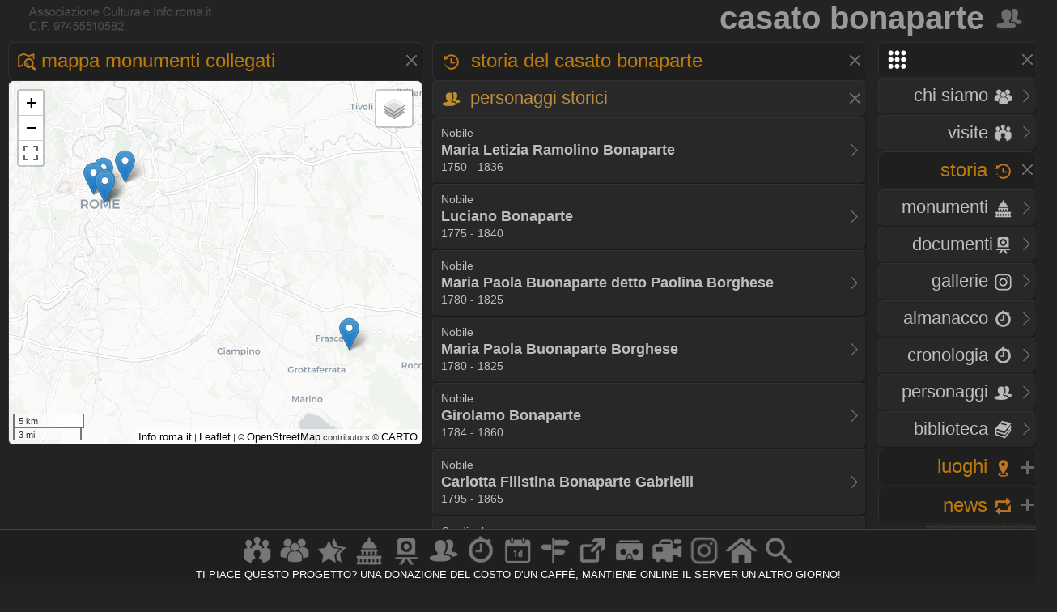

--- FILE ---
content_type: text/html
request_url: https://www.info.roma.it/casate_dettaglio.asp?ID_casate=265
body_size: 35903
content:
<!DOCTYPE HTML PUBLIC "-//W3C//DTD HTML 4.01 Transitional//EN" "script/xhtml1-transitional.dtd"><html xmlns="http://www.w3.org/1999/xhtml"><head>

<meta name="Subject" content="Bonaparte" />
<meta name="Keywords" content="Bonaparte, casate, di, roma" />
<meta name="Description" content="Bonaparte" />
<meta name="Abstract" content="Casate di Roma" />
<META HTTP-EQUIV="Content-Language"  name="language" content="it"><META name="AUTHOR" CONTENT="alessandro cremona"><META NAME="Designer" CONTENT="alessandro cremona"><META NAME="Distribution" CONTENT="Global"><META NAME="GOOGLEBOT" CONTENT="NOODP"><link href="https://www.info.roma.it/imm/logo.png" rel="shortcut icon" title="info.roma.it" />
<link href="https://www.info.roma.it/imm/logo.png" rel="icon" title="info.roma.it" />
<link rel="alternate" type="application/atom+xml" title="Visite organizzate da Info.roma.it" href="https://www.info.roma.it/rss_associazione.asp" /><link rel="alternate" type="application/atom+xml" title="Eventi Convenzionati con Info.roma.it" href="https://www.info.roma.it/rss_eventi_convenzionati.asp" />

<link id="stile" href="css/stile2.css" type="text/css" rel="stylesheet" media="screen" />
<link id="testo"  href="css/testo.css" type="text/css" rel="stylesheet" media="screen" />
<link id="sfondo" href="css/sfondo.css" type="text/css" rel="stylesheet" media="screen" />
<link id="colore" href="css/colore.css" type="text/css" rel="stylesheet" media="screen" />
<link id="barra"  href="css/barra.css" type="text/css" rel="stylesheet" media="screen" />
<link id="form"  href="css/form.css" type="text/css" rel="stylesheet" media="screen" />
<link id="effect"  href="css/effect.css" type="text/css" rel="stylesheet" media="screen" />
<link id="calendar"  href="css/calendar.css" type="text/css" rel="stylesheet" media="screen" />
<link type="text/css" href="css/print.css" rel="stylesheet"  media="print" />

<!--[if gt IE 5.5]>

<script src="script/css3-mediaqueries.js"></script>
<![endif]-->
<meta http-equiv="Content-Type" content="text/html; charset=iso-8859-1" />
<meta name="viewport" content="width=device-width, initial-scale = 1.0, maximum-scale=1.0, user-scalable=no" media="only screen and (max-width:800px)" >
	
<link rel="stylesheet" href="css/monocolonna.css" media="only screen and (max-device-width:800px)"/>
<link id="colonne" href="css/colonne2.css" type="text/css" rel="stylesheet" media="only screen and (min-width:801px)" />
<link rel="stylesheet"  href="css/mobile3.css"  media="only screen and (max-width:800px)" />
<link rel="stylesheet" href="css/desktop6.css" media="only screen and (min-width:801px)"/>

<script type="text/javascript" src="script/jquery-1.9.1.min.js"></script>
<script type="text/javascript" src="script/placeholder.js"></script>

<link rel="stylesheet" href="css/preload_bar.css" />
<script src="script/preload_bar.js"></script>

<!-- Chrome, Firefox OS, Opera and Vivaldi -->
<meta name="theme-color" content="#131313">
<!-- Windows Phone -->
<meta name="msapplication-navbutton-color" content="#444444">
<!-- iOS Safari -->
<meta name="apple-mobile-web-app-status-bar-style" content="#444444">
<!-- non-retina iPhone pre iOS 7 -->
<link rel="apple-touch-icon" href="https://www.info.roma.it/imm/logo_57.png" sizes="57x57">
<!-- non-retina iPad pre iOS 7 -->
<link rel="apple-touch-icon" href="https://www.info.roma.it/imm/logo_72.png" sizes="72x72">
<!-- non-retina iPad iOS 7 -->
<link rel="apple-touch-icon" href="https://www.info.roma.it/imm/logo_76.png" sizes="76x76">
<!-- retina iPhone pre iOS 7 -->
<link rel="apple-touch-icon" href="https://www.info.roma.it/imm/logo_114.png" sizes="114x114">
<!-- retina iPhone iOS 7 -->
<link rel="apple-touch-icon" href="https://www.info.roma.it/imm/logo_120.png" sizes="120x120">
<!-- retina iPad pre iOS 7 -->
<link rel="apple-touch-icon" href="https://www.info.roma.it/imm/logo_144.png" sizes="144x144">
<!-- retina iPad iOS 7 -->
<link rel="apple-touch-icon" href="https://www.info.roma.it/imm/logo_152.png" sizes="152x152">
<link rel="icon" sizes="192x192" href="https://www.info.roma.it/imm/logo.png">





<script type='text/javascript'>
//<![CDATA[ 
jQuery(document).bind("keyup keydown", function(e){

        
      if(e.keyCode == 44){
        alert('Funzione non consentita. Invece di fare copie, puoi metti un link a questa risorsa.');
        return false;   }
});//]]> 
</script>

<script type="text/javascript">var message2=""; function clickIE() {if (document.all) {(message2); return false}} function clickNS(e) {if (document.layers||(document.getElementById&&!document.all)) {if (e.which==2||e.which==3) {(message2); return false}}} if (document.layers) {document.captureEvents(Event.MOUSEDOWN); document.onmousedown=clickNS} else {document.onmouseup=clickNS; document.oncontextmenu=clickIE} document.oncontextmenu=new Function("return false")</script>

<script>
		$(function() {
			
			$('body').after('<div id="mrw-tooltip"><span class="tt-inner"></span></div>');
			$('.tooltip').mousemove(function(e) {
				var tip = $(this).data('tip');
				var scx = $(document).scrollTop();
				var scy = $(document).scrollLeft();
				$('#mrw-tooltip span.tt-inner').text(tip)
				$('#mrw-tooltip').show().css({ 'left': e.clientX + scy + -40 + 'px', 'top': e.clientY + scx + -60 + 'px' })
			}).mouseout(function(){
				$('#mrw-tooltip').hide();	
			});
			
		});        
</script>
	






<meta property="og:title" content="Bonaparte" />
<meta property="og:description" content="Storia casato  Bonaparte"/> 
<meta property="og:image" content="https://www.info.roma.it/imm/logo_social.png"/>
<meta property="og:url" content="https://www.info.roma.it/casate_dettaglio.asp?ID_casate=265"/>
<meta property="og:type" content="article" />
<meta property="og:site_name" content="info.roma.it" />
<meta property="og:image" content="https://www.info.roma.it/imm/logo_social.png"/>
<meta itemprop="url" content="https://www.info.roma.it/casate_dettaglio.asp?ID_casate=265">
<meta itemprop="name" content="Bonaparte">
<meta itemprop="description" content="Storia casato Bonaparte">
<meta itemprop="image"  content="https://www.info.roma.it/imm/logo_social.png"/>
<meta name="twitter:card" content="summary"/>
<meta name="twitter:description" content="Storia casato Bonaparte"/>
<meta name="twitter:title" content="Bonaparte"/>
<meta name="twitter:site" content="@inforomait"/>
<meta name="twitter:image" content="https://www.info.roma.it/imm/logo_social.png"/>
<meta name="twitter:creator" content="@inforomait"/>
<meta name="twitter:url" content="https://www.info.roma.it/casate_dettaglio.asp?ID_casate=265"/>
<meta name="dcterms.title" content="" />
<meta name="dcterms.description" content="Storia casato Bonaparte" />

<link rel="stylesheet" href="https://www.info.roma.it/openmap/leaflet.css" />
<link rel="stylesheet" href="https://www.info.roma.it/openmap/Control.FullScreen.css" />
<script src="https://www.info.roma.it/openmap/leaflet.js"></script>
<script src="https://www.info.roma.it/openmap/Control.FullScreen.js"></script>
<script src="https://www.info.roma.it/openmap/KML.js"></script>

<style type="text/css">
.mapCanvas a  {color:#000000; text-shadow: none; font-size:1.2em;}

@media only screen and (max-device-width:800px) {
 .mapCanvas   { height:60vh;} 
  #titolo {width:90%;} 

}
@media only screen and (min-device-width:801px) {
 .mapCanvas {height:62vh;}

  #titolo {width:96%;} 
}

@media   only screen and
  (min-device-height: 801px) 
  and (orientation: portrait)  {


 .mapCanvas   { height:48vh;} 
  #titolo {width:90%;} 

}</style>

<title> Bonaparte</title></head><body onunload="GUnload()" oncontextmenu="return false" ondragstart="return false" onselectstart="return false"><div class="toppa"><div class="alto"><div class="banner">

<!-- Info.roma.it: Schede dettaglio delle principali casate della cittï¿½ di Roma -->

<h1>Casato Bonaparte <a href="https://www.info.roma.it/casate.asp" title="Torna alla sezione Casate romane"><img src="imm/personaggi_big.png" class="icon_1"  style="border:none;"/></a></h1></div><div id="logo" class="logo" name="logo"><div class="logo2" ></div>





</div></div><div class="barra"></div><div class="navigazione"><script>
$(function() {
  $('a[href*="#"]:not([href="#"])').click(function() {
    if (location.pathname.replace(/^\//,'') == this.pathname.replace(/^\//,'') && location.hostname == this.hostname) {
      var target = $(this.hash);
      target = target.length ? target : $('[name=' + this.hash.slice(1) +']');
      if (target.length) {
        $('html, body').animate({
          scrollTop: target.offset().top
        }, 1500);
        return false;
      }
    }
  });
});
</script>
<style type="text/css">
 
	.windows_roma h4 , .windows_roma h3,  .windows_roma h2 { text-align: right}
 
</style>

 <div class="windows_roma"><a title="premi per espandere il menu" id="home_menu"  name="home_menu" class="navigatore" href="#home_menu" style="width: 10x;" ><img src="imm/menu_big.png"  class="icon_1" style="border:none;  "/></a></div>

<div id="home_menu_2" class="hidden">
	
<div class="hidden_no"><div class="vista2"><div class="windows_roma">	<a href="https://www.info.roma.it/index.asp" class="nave" title="Trova a Roma"><h4>HOME <img src="imm/homepage_bw.png" class="icon_1" style="border:none;"/></h4><span class="nave"> Trova punti di interessi nelle vicinanze</span></a></div></div></div>
	
<div class="vista2"> <div class="windows_roma">	
<a  href="https://www.info.roma.it/roma.asp" title="Storia dell'Associazione e del progetto Info.roma.it" class="nave"><h4>CHI SIAMO <img src="imm/chi_siamo_big.png" class="icon_1" style="border:none;"/></h4><span class="nave"> Storia e  attivit&agrave; dell'associazione</span></a>	
	
<a href="https://www.info.roma.it/visite_guidate_roma.asp" class="nave" title="Passeggiate e visite guidate a Roma" accesskey="v"><h4 style="text-align: right"> VISITE <img src="imm/visite_big.png" class="icon_1" style="border:none;"/></h4></a>	</div></div>
	

	
<div class="windows_roma"><a title="premi per espandere i contenuti" id="00011"  class="navigatore" href="#" ><h2>STORIA <img src="imm/storia_big.png" class="icon_1" style="border:none;"/></h2><span class="nave"> Monumenti, Roma sparita,  Cronologia, Biblioteca, Personaggi</span></a></div>

	

<script type="text/javascript">document.write("<div id='00012'>")</script><noscript><div id="00012"></div></noscript>	
	
<div class="windows_roma"><div class="vista2">
<a href="https://www.info.roma.it/monumenti_di_roma.asp" class="nave" title="Elenco completo dei monumenti  di Roma" accesskey="y"><h4>Monumenti <img src="imm/monumenti_big.png" class="icon_1" style="border:none;"/></h4></a><a href="roma_sparita.asp" class="nave" title="Documenti della roma sparita" accesskey="r"><h4>Documenti<img src="imm/roma_sparita.png" class="icon_1" style="border:none; "/></h4></a>
<a href="https://www.info.roma.it/gallerie.asp" class="nave" title="Galleria foto di Roma" accesskey="V"><h4>Gallerie <img src="imm/foto.png" class="icon_1" style="border:none;"/></h4></a>
<a href="https://www.info.roma.it/cronologia_almanacco.asp" class="nave" title="La cronologia di roma" accesskey="o"><h4>Almanacco <img src="imm/cronologia_big.png" class="icon_1" style="border:none;"/></h4></a>
<a href="https://www.info.roma.it/cronologia_di_roma.asp" class="nave" title="La cronologia di roma" accesskey="o"><h4>Cronologia <img src="imm/cronologia_big.png" class="icon_1" style="border:none;"/></h4></a>
<a href="https://www.info.roma.it/personaggi_di_roma.asp" accesskey="p" class="nave" title="I personaggi storici di Roma"><h4>Personaggi <img src="imm/personaggi_big.png" class="icon_1" style="border:none;"/></h4></a>
<a href="https://www.info.roma.it/documenti_su_roma.asp" class="nave" title="Documenti su roma" accesskey="B"><h4>Biblioteca <img src="imm/biblioteca_big.png" class="icon_1" style="border:none;"/></h4></a>
</div></div>
</div>
<script> $(document).ready(function(){ if 
($('#00012').is(':hidden'))
{$('#00011').css("background-image", "url(imm/menu_hide.png)");} else
{$('#00011').css("background-image", "url(imm/menu_show.png)");}});
 $('#00011').click(function() { $('#00012').slideToggle('slow', function() { if ($(this).is(':hidden'))
{$('#00011').css("background-image", "url(imm/menu_hide.png)");} else
{$('#00011').css("background-image", "url(imm/menu_show.png)");}
}); });
</script>
<script>$('#00011').click(function() { $('#00022').hide('slow', function() { {$('#00021').css("background-image", "url(imm/menu_hide.png)");} }); });</script>
<script>$('#00011').click(function() { $('#00032').hide('slow', function() { {$('#00031').css("background-image", "url(imm/menu_hide.png)");} }); });</script>
<script>$('#00011').click(function() { $('#00042').hide('slow', function() { {$('#00041').css("background-image", "url(imm/menu_hide.png)");} }); });</script>

<div class="windows_roma"><a title="premi per espandere i contenuti" id="00021"  class="navigatore" href="javascript:void(0)"><h2>LUOGHI <img src="imm/gps.png"  class="icon_1" style="border:none;"/></h2></a></div><script type="text/javascript">document.write("<div id='00022' style='display: none'>")</script><noscript><div id="00022"></noscript> <div class="windows_roma"> <div class="vista2"> 	
<a href="https://www.info.roma.it/strade_di_roma.asp" class="nave" title="Strade, quartieri, rioni, zone di Roma" accesskey="s"><h4>Strade <img src="imm/stradario_big.png" class="icon_1" style="border:none;"/></h4><span class="nave"> Strade, quartieri, rioni, zone di Roma</span></a> 
<a href="https://www.info.roma.it/mappa_di_roma.asp" class="nave" title="roma sparita" accesskey="r"><h4>Mappe <img src="imm/percorsi.png" class="icon_1" style="border:none; "/></h4><span class="nave"> Mappe e viste della citt&agrave;  di Roma</span></a> 
<a href="https://www.info.roma.it/link_di_roma.asp" class="nave" title="Siti internet di Roma" accesskey="l"><h4>Link <img src="imm/link.png" class="icon_1" style="border:none;"/></h4><span class="nave"> Istituzioni, locali ed attivit&agrave; di Roma</span></a> 	
<a href="https://www.info.roma.it/meraviglie.asp" class="nave" title="Grand Tour di Roma"><h4>Grand Tour <img class="icon_1" style="border:none;" src="imm/stars.png" style="border:none;" alt="Grand Tour di Roma" /></h4></a>	
<a href="https://www.info.roma.it/virtual_reality_360.asp" class="nave" title="roma in Realt&agrave; Virtuale" accesskey="v"><h4>Virtual Tour <img src="imm/vr.png" class="icon_1" style="border:none;"/></h4><span class="nave"> Foto sferiche e Tour Virtuali a Roma </span></a>
</div></div></div><script>
$(document).ready(function(){ if 
($('#00022').is(':hidden'))
{$('#00021').css("background-image", "url(imm/menu_hide.png)");} else
{$('#00021').css("background-image", "url(imm/menu_show.png)");}});
 $('#00021').click(function() { $('#00022').slideToggle('slow', function() { if ($(this).is(':hidden'))
{$('#00021').css("background-image", "url(imm/menu_hide.png)");} else
{$('#00021').css("background-image", "url(imm/menu_show.png)");}
}); });
</script><script>$('#00021').click(function() { $('#00012').hide('slow', function() { {$('#00011').css("background-image", "url(imm/menu_hide.png)");} }); });</script><script>$('#00021').click(function() { $('#00032').hide('slow', function() { {$('#00031').css("background-image", "url(imm/menu_hide.png)");} }); });</script><script>$('#00021').click(function() { $('#00042').hide('slow', function() { {$('#00041').css("background-image", "url(imm/menu_hide.png)");} }); });</script>
<div class="windows_roma"><a title="premi per espandere i contenuti" id="00041"  class="navigatore" href="javascript:void(0)"><h2>NEWS <img src="imm/post.png" class="icon_1" style="border:none;"/></h2></a></div><script type="text/javascript">document.write("<div id='00042'   style='display: none' >")</script><noscript><div id="00042"></noscript><div class="windows_roma"><div class="vista2"  style="padding-right:0px">
<a href="https://www.info.roma.it/eventi_a_roma.asp" title="Eventi a Roma" class="nave" accesskey="e"><h4>Eventi <img src="imm/eventi_oggi.png" class="icon_1" style="border:none;"/></h4></a>
<a href="https://www.info.roma.it/cronologia_almanacco.asp" class="nave" title="La cronologia di roma" accesskey=""><h4>Almanacco <img src="imm/cronologia_big.png" class="icon_1" style="border:none;"/></h4></a>
<a href="https://www.info.roma.it/gallerie.asp" class="nave" title="Galleria foto di Roma" accesskey="g"><h4>Gallerie <img src="imm/foto.png" class="icon_1" style="border:none;"/></h4></a>
<a href="https://www.info.roma.it/video_su_roma.asp" class="nave" title="video su Roma" accesskey="v"><h4>Video <img src="imm/video_big.png" class="icon_1" style="border:none;"/></h4></a>

<a href="https://www.info.roma.it/sos.asp" target="_blank"  class="nave" title="sos monumenti di Roma" accesskey="v"><h4>SOS <img src="imm/alarm.png" class="icon_1" style="border:none;"/></h4></a>
<a class="nave" target="_blank" href="https://whatsapp.com/channel/0029VaChyle5kg73AcApne2O"><p><img src="imm/whatsapp_logo.png" align="right"> &nbsp;</p> </a>
<a class="nave" target="_blank"  href="https://t.me/wwwinforomait"><p><img src="imm/telegram_bottone.png"  align="right">&nbsp;</p></a>
</div></div>	
</div><script>$(document).ready(function(){ if 
($('#00042').is(':hidden'))
{$('#00041').css("background-image", "url(imm/menu_hide.png)");} else
{$('#00041').css("background-image", "url(imm/menu_show.png)");}});
 $('#00041').click(function() { $('#00042').slideToggle('slow', function() { if ($(this).is(':hidden'))
{$('#00041').css("background-image", "url(imm/menu_hide.png)");} else
{$('#00041').css("background-image", "url(imm/menu_show.png)");}
}); });
</script><script>$('#00041').click(function() { $('#00012').hide('slow', function() { {$('#00011').css("background-image", "url(imm/menu_hide.png)");}  }); });</script><script>$('#00041').click(function() { $('#00022').hide('slow', function() { {$('#00021').css("background-image", "url(imm/menu_hide.png)");}  }); });</script><script>$('#00041').click(function() { $('#00032').hide('slow', function() { {$('#00031').css("background-image", "url(imm/menu_hide.png)");}  }); });</script>
</div>
<div class="hidden"><a href="https://www.info.roma.it" class="nave" title="Ricerca punti di interessi sulla Mappa"><img   src="https://www.info.roma.it/imm/logo_stars.png" alt="Ricerca punti di interessi sulla Mappa" style="width:150px;  height: 150px; border: 0px; float: right; margin-top: 0;" /></a></div>

</div>
<script>$('#home_menu_22').click(function() { $('#home_menu_2').hide('slow', function() { }); });</script>
<script>
$(document).ready(function(){ if 
($('#home_menu_2').is(':hidden'))
{$('#home_menu').css("background-image", "url(imm/menu_hide.png)");} else
{$('#home_menu').css("background-image", "url(imm/menu_show.png)");}});
 $('#home_menu').click(function() { $('#home_menu_2').toggle('slow', function() { if ($(this).is(':hidden'))
{$('#home_menu').css("background-image", "url(imm/menu_hide.png)");} else
{$('#home_menu').css("background-image", "url(imm/menu_show.png)");}
}); });
</script></div>




<style type="text/css">
a.titolo , .titolo{ 
    color:#000000;
	text-shadow: none;
	-webkit-box-shadow: none;
	-moz-box-shadow: none;
	box-shadow: none;
	}
</style>

 

<div class="navigazione3">
<div class="tab_titolo">
<a title="premi per espandere i contenuti" id="m_1"  class="navigatore" href="javascript:void(0)">
<h2><img src="imm/map.png" class="icon_1" style="border:none;"/>Mappa monumenti collegati</h2><span class="nave">Mappa delle propriet&agrave; e committenze dei Bonaparte</span></a><div id="m_2" >
<div id="map" class="mapCanvas" ></div>
</div><script>
$(document).ready(function(){ if 
($('#m_2').is(':hidden'))
{$('#m_1').css("background-image", "url(imm/menu_hide.png)");} else
{$('#m_1').css("background-image", "url(imm/menu_show.png)");}});
 $('#m_1').click(function() { $('#m_2').toggle('slow', function() { if ($(this).is(':hidden'))
{$('#m_1').css("background-image", "url(imm/menu_hide.png)");} else
{$('#m_1').css("background-image", "url(imm/menu_show.png)");}
}); });
</script>


	
<script>
//var  localizzato = L.icon({
//iconUrl: 'https://www.info.roma.it/openmap/images/posizione.png',
//shadowUrl: 'https://www.info.roma.it/openmap/images/marker-shadow.png',
//iconAnchor:   [5, 35],
//});
	
var monumenti01 = L.icon({
iconUrl: 'https://www.info.roma.it/openmap/images/marker-icon.png',
 shadowUrl: 'https://www.info.roma.it/openmap/images/marker-shadow.png',
iconAnchor:   [5, 35],
 });
	
var monumenti02 = L.icon({
iconUrl: 'https://www.info.roma.it/openmap/images/marker-icon-3.png',
shadowUrl: 'https://www.info.roma.it/openmap/images/marker-shadow.png',
iconAnchor:   [5, 35],
zIndexOffset: 1000
});

var monumenti = L.layerGroup();
L.marker([41.8034, 12.6894], {icon: monumenti01}).bindPopup('<a class="titolo" href="monumenti_dettaglio.asp?ID_schede=6265"  target="_blanck"><h3 class="titolo">&#9734; &#9734; &#9734; &#9733; &#9733;<br>Villa Tuscolana a Frascati<br><spam style="font-size:0.8em;">ville</spam></h3></a>').addTo(monumenti); L.marker([41.9049, 12.4808], {icon: monumenti01}).bindPopup('<a class="titolo" href="monumenti_dettaglio.asp?ID_schede=617"  target="_blanck"><h3 class="titolo">&#9734; &#9734; &#9734; &#9733; &#9733;<br>Palazzo Nunez Torlonia<br><spam style="font-size:0.8em;">palazzi-corte</spam></h3></a>').addTo(monumenti); L.marker([41.9093, 12.4993], {icon: monumenti01}).bindPopup('<a class="titolo" href="monumenti_dettaglio.asp?ID_schede=670"  target="_blanck"><h3 class="titolo">&#9734; &#9734; &#9734; &#9733; &#9733;<br>Villa Paolina Bonaparte<br><spam style="font-size:0.8em;">ville</spam></h3></a>').addTo(monumenti); L.marker([41.8968, 12.4818], {icon: monumenti01}).bindPopup('<a class="titolo" href="monumenti_dettaglio.asp?ID_schede=71"  target="_blanck"><h3 class="titolo">&#9734; &#9734; &#9734; &#9733; &#9733;<br>Palazzo D&#039;Aste Rinuccini Bonaparte<br><spam style="font-size:0.8em;">palazzi</spam></h3></a>').addTo(monumenti); L.marker([41.8976, 12.4820], {icon: monumenti01}).bindPopup('<a class="titolo" href="monumenti_dettaglio.asp?ID_schede=217"  target="_blanck"><h3 class="titolo">&#9734; &#9734; &#9734; &#9733; &#9733;<br>Palazzo Mancini al Corso<br><spam style="font-size:0.8em;">palazzi</spam></h3></a>').addTo(monumenti); L.marker([41.9018, 12.4721], {icon: monumenti01}).bindPopup('<a class="titolo" href="monumenti_dettaglio.asp?ID_schede=1549"  target="_blanck"><h3 class="titolo">&#9734; &#9734; &#9734; &#9734; &#9733;<br>Palazzo Gottifredi Primoli<br><spam style="font-size:0.8em;">palazzi</spam></h3></a>').addTo(monumenti); 

var mappa_stradale = L.tileLayer('https://{s}.basemaps.cartocdn.com/light_all/{z}/{x}/{y}{r}.png', {
	attribution: '&copy; <a href="https://www.openstreetmap.org/copyright">OpenStreetMap</a> contributors &copy; <a href="https://carto.com/attributions">CARTO</a>',
	subdomains: 'abcd',
	maxZoom: 20
});

var mappa_satellitare = L.tileLayer('http://{s}.google.com/vt/lyrs=s&x={x}&y={y}&z={z}',{maxZoom: 20,subdomains:['mt0','mt1','mt2','mt3'],attribution: ' Google Maps'});

var mappa_topografica = L.tileLayer('https://{s}.tile.opentopomap.org/{z}/{x}/{y}.png', {maxZoom: 17, attribution: '&copy; <a href="https://opentopomap.org/about" target="_blank">Opentopomap</a>' })
var  mappa_classica  = L.tileLayer('https://{s}.tile.openstreetmap.org/{z}/{x}/{y}.png', {maxZoom: 19, attribution: '&copy; <a href="https://openstreetmap.org/copyright" target="_blank">OpenStreetMap</a> contributors'}); 

var mappa_terrain = new L.tileLayer('https://tile.mierune.co.jp/mierune_mono/{z}/{x}/{y}.png', {
    attribution:
        "Maptiles by <a href='http://mierune.co.jp/' target='_blank'>MIERUNE</a>, under CC BY. Data by <a href='http://osm.org/copyright' target='_blank'>OpenStreetMap</a> contributors, under ODbL.",
});




var map = L.map('map', {
center: [41.892747, 12.484593],
zoom: 11,
layers: [  mappa_stradale, monumenti],
	
fullscreenControl: true, fullscreenControlOptions: {title:"Show me the fullscreen !",titleCancel:"Exit fullscreen mode"}});
// detect fullscreen toggling
map.on('enterFullscreen', function(){
if(window.console) window.console.log('enterFullscreen');});
map.on('exitFullscreen', function(){
if(window.console) window.console.log('exitFullscreen');});
L.control.scale().addTo(map);


// Don't show the 'Powered by Leaflet' text.	
map.attributionControl.setPrefix('<a href="https://www.info.roma.it/roma.asp" target="_blank">Info.roma.it</a> | <a href="https://leafletjs.com" target="_blank">Leaflet</a>');

var rioni = new L.KML("openmap/kml/rioni.xml", {async: true});
var quartieri = new L.KML("openmap/kml/quartieri.xml", {async: true});
var zone = new L.KML("openmap/kml/zone.xml", {async: true});


var mura = new L.KML("openmap/kml/mura.xml", {async: true});
	
var baseLayers = {
"rioni": rioni,
"quartieri": quartieri,
"zone": zone,


"mura": mura,

};
	
var overlays = {"classica": mappa_classica, "topografica": mappa_topografica, "satellitare": mappa_satellitare,  "chiara": mappa_stradale, "stampa": mappa_terrain };

	
	
L.control.layers(overlays, baseLayers).addTo(map);

//map.locate({setView: false});
	
//	function onLocationFound(e) {
//		var radius = e.accuracy / 2;

//		L.marker((e.latlng), {icon: localizzato}).addTo(map).bindPopup("<h4 class='titolo'>La tua posizione attuale</h4>");

		// L.circle(e.latlng, radius).addTo(map);
//}

//	function onLocationError(e) {}

//	map.on('locationfound', onLocationFound);
//	map.on('locationerror', onLocationError);

 map.fitBounds([
 [41.8034, 12.6894], [41.9049, 12.4808], [41.9093, 12.4993], [41.8968, 12.4818], [41.8976, 12.4820], [41.9018, 12.4721],  
]);	
</script>

</div>



</div>

<div class="centro3"> 
<div class="tab_titolo">


<a title="premi per espandere i contenuti" id="casato_1"  class="navigatore" href="javascript:void(0)"><h2><img src="imm/storia_big.png" class="icon_1" style="border:none;"/> Storia del Casato Bonaparte</h2><span class="nave">Storia del Casato Bonaparte</span></a><script type="text/javascript">document.write("<div id='casato_2' >")</script><noscript><div id="casato_2" class="hidden"></noscript>


<a title="premi per espandere i contenuti" id="personaggi_1"  class="navigatore_2" href="javascript:void(0)"><h3><img src="imm/personaggi_big.png" class="icon_1" style="border:none;"/> Personaggi storici</h3><span class="nave"> Personaggi storici pi&ugrave; rilevanti del Casato Bonaparte</span></a>
<script type="text/javascript">document.write("<div id='personaggi_2' class='hidden'>")</script><noscript><div id="personaggi_2" class="hidden"></noscript>


  
<!-- I personaggi storici appartenenti alla casata romana degli Bonaparte --><div class="vista2">
	<a  TARGET="_blank" href="https://www.info.roma.it/personaggi_dettaglio.asp?ID_personaggi=4719" title="Scheda personaggio"><p><spam style="font-size:0.8em;">Nobile</spam><br><strong>Maria Letizia Ramolino Bonaparte</strong><br><spam style="font-size:0.8em;">1750&nbsp;-&nbsp;1836<spam></p></a></div>  
<!-- I personaggi storici appartenenti alla casata romana degli Bonaparte --><div class="vista2">
	<a  TARGET="_blank" href="https://www.info.roma.it/personaggi_dettaglio.asp?ID_personaggi=4718" title="Scheda personaggio"><p><spam style="font-size:0.8em;">Nobile</spam><br><strong>Luciano Bonaparte</strong><br><spam style="font-size:0.8em;">1775&nbsp;-&nbsp;1840<spam></p></a></div>  
<!-- I personaggi storici appartenenti alla casata romana degli Bonaparte --><div class="vista2">
	<a  TARGET="_blank" href="https://www.info.roma.it/personaggi_dettaglio.asp?ID_personaggi=5121" title="Scheda personaggio"><p><spam style="font-size:0.8em;">Nobile</spam><br><strong>Maria Paola Buonaparte detto Paolina Borghese</strong><br><spam style="font-size:0.8em;">1780&nbsp;-&nbsp;1825<spam></p></a></div>  
<!-- I personaggi storici appartenenti alla casata romana degli Bonaparte --><div class="vista2">
	<a  TARGET="_blank" href="https://www.info.roma.it/personaggi_dettaglio.asp?ID_personaggi=3541" title="Scheda personaggio"><p><spam style="font-size:0.8em;">Nobile</spam><br><strong>Maria Paola Buonaparte Borghese</strong><br><spam style="font-size:0.8em;">1780&nbsp;-&nbsp;1825<spam></p></a></div>  
<!-- I personaggi storici appartenenti alla casata romana degli Bonaparte --><div class="vista2">
	<a  TARGET="_blank" href="https://www.info.roma.it/personaggi_dettaglio.asp?ID_personaggi=4720" title="Scheda personaggio"><p><spam style="font-size:0.8em;">Nobile</spam><br><strong>Girolamo Bonaparte</strong><br><spam style="font-size:0.8em;">1784&nbsp;-&nbsp;1860<spam></p></a></div>  
<!-- I personaggi storici appartenenti alla casata romana degli Bonaparte --><div class="vista2">
	<a  TARGET="_blank" href="https://www.info.roma.it/personaggi_dettaglio.asp?ID_personaggi=4529" title="Scheda personaggio"><p><spam style="font-size:0.8em;">Nobile</spam><br><strong>Carlotta Filistina Bonaparte Gabrielli</strong><br><spam style="font-size:0.8em;">1795&nbsp;-&nbsp;1865<spam></p></a></div>  
<!-- I personaggi storici appartenenti alla casata romana degli Bonaparte --><div class="vista2">
	<a  TARGET="_blank" href="https://www.info.roma.it/personaggi_dettaglio.asp?ID_personaggi=2159" title="Scheda personaggio"><p><spam style="font-size:0.8em;">Cardinale</spam><br><strong>Luciano Luigi Giuseppe Napoleone Bonaparte</strong><br><spam style="font-size:0.8em;">1828&nbsp;-&nbsp;1895<spam></p></a></div>  
<!-- I personaggi storici appartenenti alla casata romana degli Bonaparte --><div class="vista2">
	<a  TARGET="_blank" href="https://www.info.roma.it/personaggi_dettaglio.asp?ID_personaggi=1299" title="Scheda personaggio"><p><spam style="font-size:0.8em;">Nobile</spam><br><strong>Carlotta Onorina Giuseppina Paolina Bonaparte </strong><br><spam style="font-size:0.8em;">1832&nbsp;-&nbsp;1901<spam></p></a></div>
</div><script>$('#personaggi_1').click(function() { $('#personaggi_2').toggle('slow', function() { }); });</script>

<a title="premi per espandere i contenuti" id="committenze_1"  class="navigatore_2" href="javascript:void(0)"><h3><img src="imm/monumenti_big.png" class="icon_1" style="border:none;"/> Propriet&agrave; o committenze</h3><span class="nave"> Monumenti storici legati al Casato Bonaparte</span></a>
<script type="text/javascript">document.write("<div id='committenze_2' class='hidden'>")</script><noscript><div id="committenze_2" class="hidden"></noscript>
<div class="vista2"><a  target="_blank"  href="monumenti_dettaglio.asp?ID_schede=6265" title="Scheda monumento: Villa Tuscolana a Frascati"><p>&#9734; &#9734; &#9734; &#9733; &#9733; <br><strong>Villa Tuscolana a Frascati</strong><br><spam style="font-size:0.8em;">1804 - 1820: </spam></p></a></div><div class="vista2"><a  target="_blank"  href="monumenti_dettaglio.asp?ID_schede=617" title="Scheda monumento: Palazzo Nunez Torlonia"><p>&#9734; &#9734; &#9734; &#9733; &#9733; <br><strong>Palazzo Nunez Torlonia</strong><br><spam style="font-size:0.8em;">1806 - 1842: </spam></p></a></div><div class="vista2"><a  target="_blank"  href="monumenti_dettaglio.asp?ID_schede=670" title="Scheda monumento: Villa Paolina Bonaparte"><p>&#9734; &#9734; &#9734; &#9733; &#9733; <br><strong>Villa Paolina Bonaparte</strong><br><spam style="font-size:0.8em;">1817 - 1907: </spam></p></a></div><div class="vista2"><a  target="_blank"  href="monumenti_dettaglio.asp?ID_schede=71" title="Scheda monumento: Palazzo D'Aste Rinuccini Bonaparte"><p>&#9734; &#9734; &#9734; &#9733; &#9733; <br><strong>Palazzo D'Aste Rinuccini Bonaparte</strong><br><spam style="font-size:0.8em;">1818 - 1905: </spam></p></a></div><div class="vista2"><a  target="_blank"  href="monumenti_dettaglio.asp?ID_schede=217" title="Scheda monumento: Palazzo Mancini al Corso"><p>&#9734; &#9734; &#9734; &#9733; &#9733; <br><strong>Palazzo Mancini al Corso</strong><br><spam style="font-size:0.8em;">1818 - 1828: </spam></p></a></div><div class="vista2"><a  target="_blank"  href="monumenti_dettaglio.asp?ID_schede=1549" title="Scheda monumento: Palazzo Gottifredi Primoli"><p>&#9734; &#9734; &#9734; &#9734; &#9733; <br><strong>Palazzo Gottifredi Primoli</strong><br><spam style="font-size:0.8em;">1848: Carlotta Bonaparte sposa il conte Pietro Primoli.</spam></p></a></div> 
</div><script>$('#committenze_1').click(function() { $('#committenze_2').toggle('slow', function() { }); });</script>




</div><script>$('#casato_1').click(function() { $('#casato_2').toggle('slow', function() { }); });</script></div>
</div></div><div class="basso">
<div id="footer" class="tab_titolo"  style="z-index: 999;" >
	

<HR>

<div id="fondo_2" class="fondo_2"><h5>
    <a href="https://www.info.roma.it/visite_guidate_roma.asp"  class="" title="Visite e Passeggiate"><img class="img_rotate" style="" src="imm/visite_big.png" alt="Visite e Passeggiate" ></a><a href="https://www.info.roma.it/roma.asp" class="" title="Chi siamo"><img class="img_rotate" style="" src="imm/chi_siamo_big.png" alt="Chi siamo" /></a><a href="https://www.info.roma.it/meraviglie.asp" class="" title="Grand Tour"><img class="img_rotate" style="" src="imm/stars.png" alt="Grand Tour" /></a><a href="https://www.info.roma.it/monumenti_di_roma.asp" class="" title="Monumenti"><img class="img_rotate" style="" src="imm/monumenti_big.png" alt="Monumenti" /></a><a href="https://www.info.roma.it/roma_sparita.asp"  class="" title="Roma Sparita"><img src="imm/roma_sparita.png" class="img_rotate" style="" alt="Roma Sparita" /></a><a href="https://www.info.roma.it/personaggi_di_roma.asp" class="" title="Personaggi storci"><img class="img_rotate" style="" src="imm/personaggi_big.png" alt="Personaggi storci" /></a><a href="https://www.info.roma.it/cronologia_almanacco.asp" class="" title="Almanacco e Cronologia"><img class="img_rotate" style="" src="imm/cronologia_big.png" alt="Almanacco e Cronologia" /></a><a href="https://www.info.roma.it/eventi_a_roma.asp" class="" title="Eveti culturali"><img class="img_rotate" style="" src="imm/eventi_oggi.png" alt="eventi" /></a><a href="https://www.info.roma.it/strade_di_roma.asp" class="" title="Strade e Mappe"><img class="img_rotate" style="" src="imm/stradario_big.png" alt="Strade e Mappe" /></a><a href="https://www.info.roma.it/link_di_roma.asp" class="" title="Link"><img class="img_rotate" style="" src="imm/link.png" alt="Link" /></a><a href="https://www.info.roma.it/virtual_reality_360.asp" class="" title="Tour virtuali"><img class="img_rotate" style="" src="imm/vr.png" alt="Tour virtuali" /></a><a href="https://www.info.roma.it/video_su_roma.asp" class="" title="Video"><img class="img_rotate" style="" src="imm/video_big.png" alt="Video" /></a><a href="https://www.info.roma.it/gallerie.asp" class="" title="Gallerie"><img class="img_rotate" style="" src="imm/foto.png" alt="Gallerie" /></a><a href="https://www.info.roma.it/index.asp" class="" title="Homepage"><img class="img_rotate" style="" src="imm/homepage_bw.png" alt="home page trova" /></a><a href="https://www.info.roma.it/ricerca.asp" class="" title="Ricerca avanza ta"><img class="img_rotate" style="" src="imm/cerca_bw.png" alt="ricerca" ></a></div></h5><a href="https://www.info.roma.it/roma.asp" style="opacity: 0.5;"><h5 style="text-align: center; font-size: 0.8em; "> <br class="hidden_no"> TI PIACE QUESTO PROGETTO? <br class="hidden_no">UNA DONAZIONE DEL COSTO D'UN CAFF&Egrave;, <br class="hidden_no"> MANTIENE ONLINE IL SERVER UN ALTRO GIORNO! </h5></a>
	
</div></div></body></html>



--- FILE ---
content_type: text/css
request_url: https://www.info.roma.it/css/effect.css
body_size: 2344
content:
.gps_ring {
    border: 1px solid #FF9900;
	-webkit-box-shadow:   0px 0px 12px #FF9900;
    -webkit-border-radius: 33px;
    height: 12px;
    width: 12px;
    position:relative; 
	-webkit-animation: pulsate 1s ease-out;
    -webkit-animation-iteration-count: 10; 
	animation-iteration-count: 10;
    opacity: 0.0;
	margin-top:5px;
}
@-webkit-keyframes pulsate{
    0% {-webkit-transform: scale(0.1, 0.1); opacity: 0.0;}
    50% {opacity: 1.0;}
    100% {-webkit-transform: scale(1.2, 1.2); opacity: 0.0;}
}


#img_rotate, .img_rotate{
    border-radius:0%;    
    -webkit-transition: -webkit-transform 0.5s ease-in-out;
    -ms-transition: -ms-transform 0.5s ease-in-out;
    transition: transform 0.5s ease-in-out;
     opacity: 0.3;
	 filter: alpha(opacity=30);    
}
#img_rotate:hover, .img_rotate:hover{
 /* transform:rotate(360deg); */
    /* <!-- -ms-transform:rotate(360deg);  
     <!-- -webkit-transform:rotate(360deg); */
	-webkit-transform: scale(1.3, 1.3); 
	 -ms-transform:scale(1.3, 1.3);
	 transform:scale(1.3, 1.3);  
    opacity: 1.0;
	filter: alpha(opacity=100); }
 a.navigatore:hover .icon_1,  a.navigatore_3:hover .icon_1, a.navigatore_2:hover .icon_1, a.nave:hover .icon_1{
 /* transform:rotate(360deg); */
    /* <!-- -ms-transform:rotate(360deg);  
     <!-- -webkit-transform:rotate(360deg); */
	-webkit-transform: scale(1.1, 1.1); 
	 -ms-transform:scale(1.1, 1.1);
	 transform:scale(1.1, 1.1);  
}

#mrw-tooltip {
			display: none;
			position: absolute;
			z-index: 2999;
			background: #333333;
			padding: 5px 7px;
			max-width: 240px;
			border:1px solid #444444
		
		}
#mrw-tooltip span {
			color: #FF9900;
			font: 3em;
		
	font-family: Geneva,  Arial, Helvetica, sans-serif;}
		}


	

.map { 
        box-sizing: border-box; 
     /*    width: 100%; height: auto; */
        display: block; 
        padding: 10%; 
        background-color: #A67B5B; 
        background-image: url(/imm/cardboard.jpg); 
        background-repeat: no-repeat; 
        background-size: cover; 
        border: 6px double #483C32; 
        box-shadow: 0 0 0 20px rgba(244,240,236,0.4) inset, 
         0 0 0 11px rgb(180, 130, 90), 
          0 0 30px rgba(0,0,0,0.8) inset; 
        outline: 2px solid #333; 
        outline-offset: 0px;

	
} 


--- FILE ---
content_type: text/xml
request_url: https://www.info.roma.it/openmap/kml/mura.xml
body_size: 14643
content:
<?xml version="1.0" encoding="UTF-8"?><kml xmlns="http://www.opengis.net/kml/2.2"><Document><name>mura di roma</name><Style id="style14"><LineStyle><color>c0890000</color><width>4</width></LineStyle></Style><Style id="style15"><LineStyle><color>c0ff0000</color><width>4</width></LineStyle></Style><Style id="style17"><LineStyle><color>c0ffff33</color><width>4</width></LineStyle></Style><Style id="style16"><LineStyle><color>c0ffcc00</color><width>4</width></LineStyle></Style><Style id="style18"><LineStyle><color>c0FF7814</color><width>4</width></LineStyle></Style><Style id="style19"><LineStyle><color>c0336633</color><width>4</width></LineStyle></Style><Folder><name>Mura di Roma</name><Placemark><name>Mura Serviane</name><styleUrl>#style14</styleUrl><description><![CDATA[IV secolo a.C.<br>Ne restano visibili pochissimi tratti.]]></description><LineString><tessellate>1</tessellate><coordinates> 12.47872,41.885721,0 12.479063,41.885506,0 12.479696,41.885106,0 12.478935,41.884491,0 12.478795,41.884595,0 12.47705,41.88325,0 12.477154,41.883093,0 12.477175,41.882862,0 12.477132,41.882638,0 12.477186,41.882367,0 12.47754,41.881496,0 12.47785,41.8811,0 12.47824,41.88086,0 12.478441,41.880801,0 12.47873,41.88085,0 12.47896,41.88096,0 12.47896,41.8811,0 12.47919,41.8811,0 12.47924,41.88097,0 12.48024,41.88133,0 12.48129,41.88045,0 12.48232,41.88018,0 12.4834,41.88012,0 12.48373,41.87997,0 12.48365,41.87954,0 12.484,41.87936,0 12.48367,41.87872,0 12.4837,41.87776,0 12.48615,41.87754,0 12.48897,41.87934,0 12.48942,41.88048,0 12.48912,41.88087,0 12.48971,41.88118,0 12.48845,41.88278,0 12.49079,41.88471,0 12.4923,41.884,0 12.49445,41.88501,0 12.49732,41.88697,0 12.50085,41.88822,0 12.5013,41.88972,0 12.50076,41.89036,0 12.50104,41.89103,0 12.50039,41.89173,0 12.50057,41.89247,0 12.50114,41.89307,0 12.50152,41.89414,0 12.50134,41.89635,0 12.50151,41.89708,0 12.50219,41.89773,0 12.50242,41.89804,0 12.50247,41.90053,0 12.50187,41.90161,0 12.501,41.90292,0 12.49884,41.90651,0 12.49891,41.90708,0 12.49873,41.90722,0 12.49801,41.90737,0 12.49778,41.90756,0 12.49742,41.90775,0 12.49727,41.90765,0 12.49712,41.90775,0 12.49656,41.90775,0 12.494169,41.906677,0 12.494448,41.906126,0 12.494422,41.905966,0 12.494223,41.905567,0 12.492678,41.90472,0 12.492903,41.904481,0 12.491133,41.903866,0 12.490768,41.90385,0 12.489578,41.903331,0 12.490039,41.902612,0 12.489921,41.902373,0 12.489567,41.902117,0 12.489272,41.902321,0 12.488891,41.902301,0 12.486552,41.90175,0 12.486413,41.901854,0 12.485468,41.901351,0 12.48549,41.901127,0 12.485839,41.900804,0 12.485629,41.90064,0 12.486466,41.899921,0 12.486498,41.899762,0 12.486455,41.899634,0 12.486316,41.89949,0 12.485898,41.899298,0 12.485865,41.897669,0 12.486681,41.897094,0 12.486713,41.89644,0 12.487066,41.896359,0 12.487083,41.896148,0 12.486627,41.895817,0 12.486429,41.89497,0 12.485694,41.894379,0 12.484744,41.894387,0 12.484154,41.894179,0 12.483832,41.894088,0 12.483714,41.894435,0 12.483237,41.894635,0 12.482824,41.894507,0 12.482588,41.894068,0 12.482126,41.893013,0 12.481842,41.893105,0 12.481424,41.892878,0 12.48145,41.892622,0 12.481247,41.892494,0 12.48108,41.892227,0 12.481177,41.891871,0 12.481327,41.891624,0 12.481252,41.891504,0 12.480603,41.8912,0 12.479246,41.890562,0 </coordinates></LineString></Placemark><Placemark><name>Mura Aureliane</name><styleUrl>#style15</styleUrl><description><![CDATA[III secolo d.C.]]></description><LineString><tessellate>1</tessellate><coordinates> 12.47338,41.90967,0 12.47389,41.9112,0 12.47622,41.91173,0 12.47701,41.91178,0 12.47744,41.91206,0 12.478,41.91228,0 12.48067,41.913,0 12.48091,41.91295,0 12.48102,41.91275,0 12.48107,41.91205,0 12.48132,41.91118,0 12.48161,41.91053,0 12.4819,41.91019,0 12.48236,41.90992,0 12.48294,41.90969,0 12.48451,41.90871,0 12.48465,41.90849,0 12.4852,41.90793,0 12.48652,41.90879,0 12.48727,41.90904,0 12.48752,41.90928,0 12.48795,41.90954,0 12.49037,41.9097,0 12.4908,41.91003,0 12.49149,41.91042,0 12.49206,41.91066,0 12.49325,41.9109,0 12.49421,41.91094,0 12.49595,41.91085,0 12.49723,41.91083,0 12.49818,41.9109,0 12.49871,41.91078,0 12.50136,41.90943,0 12.50178,41.90914,0 12.5024,41.9084,0 12.50254,41.90845,0 12.50273,41.90834,0 12.50339,41.90816,0 12.50384,41.90808,0 12.50389,41.90796,0 12.50795,41.90905,0 12.50809,41.90905,0 12.50824,41.90894,0 12.51004,41.90535,0 12.51002,41.90528,0 12.50931,41.90476,0 12.50866,41.90441,0 12.5087,41.90428,0 12.50721,41.90385,0 12.50723,41.90308,0 12.50736,41.90279,0 12.50798,41.90183,0 12.50839,41.90084,0 12.51,41.89836,0 12.51048,41.89743,0 12.51243,41.89551,0 12.51395,41.89418,0 12.51414,41.89381,0 12.51446,41.89358,0 12.51472,41.89304,0 12.51541,41.89205,0 12.51553,41.89176,0 12.51501,41.89098,0 12.519,41.88916,0 12.51779,41.88777,0 12.51717,41.88759,0 12.51625,41.88747,0 12.51559,41.88751,0 12.51546,41.88737,0 12.51528,41.88728,0 12.51508,41.88727,0 12.51488,41.88731,0 12.51461,41.88747,0 12.50973,41.88593,0 12.50763,41.88523,0 12.50727,41.88507,0 12.50707,41.88503,0 12.50698,41.88506,0 12.50654,41.88495,0 12.50584,41.88485,0 12.50593,41.88466,0 12.50613,41.88447,0 12.50532,41.88419,0 12.50478,41.88408,0 12.50345,41.8832,0 12.50324,41.88315,0 12.50159,41.88315,0 12.49996,41.88263,0 12.49918,41.88242,0 12.49883,41.8824,0 12.49878,41.88233,0 12.49883,41.88197,0 12.49878,41.88134,0 12.49964,41.88012,0 12.50024,41.87954,0 12.50076,41.87919,0 12.50244,41.87827,0 12.50291,41.87748,0 12.50273,41.87652,0 12.50245,41.8761,0 12.50273,41.87544,0 12.50369,41.87485,0 12.50362,41.87438,0 12.50299,41.87378,0 12.50175,41.87338,0 12.50131,41.87315,0 12.497,41.87311,0 12.49496,41.8736,0 12.49491,41.87386,0 12.49424,41.87402,0 12.49419,41.87392,0 12.49342,41.87391,0 12.49344,41.87374,0 12.49257,41.87359,0 12.49206,41.87409,0 12.49223,41.87427,0 12.49064,41.87564,0 12.49001,41.87601,0 12.48933,41.87668,0 12.48825,41.87761,0 12.4877,41.87719,0 12.48718,41.87671,0 12.48566,41.87633,0 12.48155,41.87653,0 12.48124,41.87661,0 12.48096,41.87619,0 12.48072,41.87629,0 12.48052,41.87614,0 12.47948,41.87572,0 12.47775,41.87479,0 12.47629,41.87393,0 12.4759,41.87359,0 12.47495,41.87313,0 12.47361,41.87284,0 12.47251,41.87246,0 12.4716,41.87413,0 12.47064,41.87665,0 12.47038,41.87755,0 12.47043,41.87816,0 12.47073,41.87894,0 12.47153,41.88007,0 12.47013,41.88095,0 12.46966,41.88247,0 12.4696,41.88461,0 12.46849,41.88548,0 12.46621,41.88672,0 12.46317,41.88739,0 12.46185,41.88786,0 12.46142,41.8886,0 12.46142,41.88869,0 12.46162,41.88881,0 12.4632,41.88898,0 12.4636,41.88916,0 12.46555,41.88974,0 12.46621,41.89084,0 12.46679,41.89164,0 12.4675,41.89227,0 12.46772,41.89233,0 12.46894,41.89301,0 12.47008,41.89203,0 12.47112,41.89275,0 12.46702,41.89596,0 12.46641,41.89653,0 12.46477,41.8985,0 12.46438,41.89991,0 12.46454,41.9005,0 12.46536,41.90105,0 12.46631,41.90126,0 12.46705,41.90126,0 12.4704,41.90167,0 12.47189,41.90224,0 12.47462,41.90339,0 12.47519,41.90457,0 12.4754,41.90566,0 12.475201,41.906932,0 12.474266,41.908473,0 12.473386,41.909591,0 </coordinates></LineString></Placemark><Placemark><name>Mura Vaticane Rinascimentali</name><styleUrl>#style16</styleUrl><description><![CDATA[Dal 1560<br>Edificate da Papa Pio IV Medici. Demolito il lato Nord per la edificazione del Rione Prati.]]></description><LineString><tessellate>1</tessellate><coordinates> 12.46544,41.90435,0 12.46495,41.90403,0 12.46499,41.90413,0 12.46496,41.90419,0 12.46489,41.90421,0 12.46413,41.90392,0 12.46452,41.90347,0 12.4646,41.90345,0 12.46467,41.90348,0 12.46469,41.90357,0 12.46508,41.90267,0 12.46497,41.90276,0 12.46486,41.90279,0 12.4648,41.90275,0 12.46478,41.9022,0 12.46562,41.90243,0 12.46556,41.90254,0 12.46573,41.90259,0 12.4658,41.90251,0 12.46592,41.90252,0 12.46603,41.90264,0 12.46675,41.90266,0 12.4668,41.90259,0 12.4669,41.90257,0 12.46699,41.90259,0 12.46706,41.90271,0 12.46725,41.9027,0 12.46722,41.90257,0 12.46807,41.9025,0 12.46795,41.90306,0 12.46788,41.90308,0 12.4678,41.90306,0 12.46773,41.90296,0 12.46791,41.90369,0 12.46799,41.9036,0 12.46807,41.90358,0 12.46813,41.90361,0 12.46846,41.90423,0 12.46765,41.90442,0 12.46757,41.90439,0 12.46754,41.9043,0 12.4676,41.9042,0 12.46655,41.90472,0 12.46672,41.90471,0 12.46679,41.90474,0 12.4668,41.90481,0 12.46618,41.90531,0 12.46567,41.90475,0 12.46568,41.90467,0 12.46577,41.90464,0 12.46592,41.90466,0 12.46546,41.90436,0 12.46119,41.90526,0 12.46114,41.90493,0 12.4577,41.90566,0 12.45771,41.90587,0 12.455691,41.906361,0 12.455412,41.907447,0 12.453732,41.907008,0 12.453802,41.906829,0 12.453185,41.906713,0 12.45318,41.90677,0 12.45261,41.90672,0 12.451989,41.906561,0 12.452011,41.906505,0 12.45149,41.906409,0 12.451394,41.906617,0 12.450449,41.906533,0 12.450251,41.905986,0 12.45046,41.90583,0 12.449468,41.90512,0 12.449307,41.905232,0 12.448883,41.905048,0 12.448862,41.904669,0 12.449023,41.904641,0 12.448626,41.903654,0 12.4484,41.903774,0 12.447746,41.903375,0 12.447574,41.903147,0 12.447773,41.903012,0 12.446818,41.902293,0 12.446598,41.902413,0 12.44567,41.901954,0 12.446544,41.901606,0 12.446721,41.901762,0 12.447901,41.901003,0 12.447719,41.900852,0 12.44792,41.90063,0 12.44884,41.90075,0 12.44884,41.90095,0 12.45083,41.9008,0 12.45079,41.90057,0 12.45176,41.90032,0 12.4528,41.90026,0 12.45286,41.90047,0 12.45454,41.90018,0 12.45462,41.90036,0 12.45691,41.90038,0 12.45716,41.8993,0 12.45828,41.89881,0 12.45944,41.89942,0 12.45931,41.89969,0 12.46052,41.90001,0 12.46064,41.8998,0 12.46184,41.89986,0 12.46186,41.89993,0 12.4617,41.90012,0 12.46154,41.90021,0 12.46175,41.9003,0 12.46176,41.90019,0 12.46185,41.90013,0 12.46262,41.90062,0 </coordinates></LineString></Placemark><Placemark><name>Mura Vaticane del XV secolo</name><styleUrl>#style16</styleUrl><description><![CDATA[1451<br> Bastioni di Niccolò V.]]></description><LineString><tessellate>1</tessellate><coordinates> 12.45569,41.90633,0 12.4558,41.90589,0 12.4556,41.90588,0 12.45559,41.90488,0 12.45526,41.90472,0 12.455304,41.90416,0 12.455564,41.904138,0 12.45555,41.90404,0 12.45587,41.904014,0 12.456133,41.904112,0 12.45645,41.90411,0 12.45651,41.90401,0 12.456664,41.904054,0 12.456793,41.904026,0 12.456889,41.903962,0 12.456914,41.903864,0 12.456881,41.903766,0 12.456729,41.903684,0 12.4567307,41.9035778,0 </coordinates></LineString></Placemark><Placemark><name>Mura Gianicolensi</name><styleUrl>#style18</styleUrl><description><![CDATA[XVII secolo  (1641 - 1643)<br>Edificate sotto Papa Urbano VIII Barberini.]]></description><LineString><tessellate>1</tessellate><coordinates> 12.45716,41.89924,0 12.45766,41.89876,0 12.45777,41.89858,0 12.45798,41.89681,0 12.45828,41.8964,0 12.45844,41.89643,0 12.45867,41.89583,0 12.45857,41.8958,0 12.4586,41.89553,0 12.45887,41.89511,0 12.45905,41.89516,0 12.45944,41.89395,0 12.45924,41.89391,0 12.45929,41.89334,0 12.45964,41.89292,0 12.45984,41.89293,0 12.46017,41.89239,0 12.46022,41.89241,0 12.46038,41.89195,0 12.46015,41.89186,0 12.45995,41.89145,0 12.46043,41.89089,0 12.46071,41.89095,0 12.46099,41.88952,0 12.460792,41.889459,0 12.46076,41.889499,0 12.46064,41.8895,0 12.46019,41.88899,0 12.46088,41.88853,0 12.461012,41.888569,0 12.461028,41.888601,0 12.4612,41.88865,0 12.46178,41.88783,0 12.46142,41.88775,0 12.46113,41.88699,0 12.46162,41.88644,0 12.46198,41.88647,0 12.46202,41.88507,0 12.46162,41.88509,0 12.46132,41.88438,0 12.46217,41.88405,0 12.4624,41.88427,0 12.46367,41.88332,0 12.46339,41.88313,0 12.46374,41.88251,0 12.46451,41.88273,0 12.46449,41.88288,0 12.4652,41.88287,0 12.46518,41.8826,0 12.46547,41.8825,0 12.46546,41.88242,0 12.46569,41.88232,0 12.46591,41.88239,0 12.4661,41.88297,0 12.46631,41.88298,0 12.46632,41.88292,0 12.46716,41.88298,0 12.46719,41.88338,0 12.46865,41.88364,0 12.47003,41.88373,0 12.47028,41.88387,0 12.47024,41.88415,0 12.47211,41.88429,0 12.47218,41.88403,0 12.47299,41.88377,0 12.47352,41.88416,0 12.47444,41.88355,0 12.47435,41.88343,0 12.4745,41.88333,0 12.47465,41.88343,0 </coordinates></LineString></Placemark><Placemark><name>Mura Leonine</name><styleUrl>#style17</styleUrl><description><![CDATA[IX secolo<br>Edificate da Leone IV. Dopo la costruzione delle nuove   mura rinascimentali, è stato demolito il tratto sud, mantenendo il settore nord come collegamento tra castel sant'angelo e il palazzo apostolico.]]></description><LineString><tessellate>1</tessellate><coordinates> 12.4624285,41.9006001,0 12.461339,41.900345,0 12.4593119,41.9003286,0 12.457166,41.9004279,0 12.4567666,41.9004499,0 12.45309,41.90054,0 12.4525223,41.9005175,0 12.4517105,41.9005777,0 12.4509,41.90091,0 12.44901,41.90101,0 12.4477,41.90151,0 12.44762,41.90145,0 12.44749,41.90144,0 12.44738,41.90153,0 12.4474,41.90163,0 12.44749,41.90169,0 12.44758,41.9017,0 12.44815,41.9025,0 12.44813,41.9026,0 12.44827,41.90261,0 12.44991,41.90386,0 12.44995,41.90399,0 12.45006,41.90404,0 12.45014,41.90405,0 12.45022,41.90399,0 12.45018,41.90385,0 12.45129,41.90391,0 12.4513,41.90377,0 12.45137,41.90376,0 12.45138,41.9037,0 12.45166,41.90363,0 12.45168,41.90368,0 12.45181,41.90366,0 12.4518,41.90361,0 12.45271,41.90357,0 12.45272,41.90361,0 12.45282,41.9036,0 12.45282,41.90356,0 12.454419,41.903395,0 12.456168,41.904022,0 12.456537,41.903493,0 </coordinates></LineString></Placemark><Placemark><name>Passetto di Borgo</name><styleUrl>#style17</styleUrl><description><![CDATA[Tratto delle Mura Leonine preservate e Trasformate nel passaggio tra il Palazzo Vaticano e Castel Sant'Angelo]]></description><LineString><tessellate>1</tessellate><coordinates> 12.456586,41.903489,0 12.456997,41.903475,0 12.457034,41.903535,0 12.45737,41.90346,0 12.457353,41.903413,0 12.457796,41.903383,0 12.457978,41.903343,0 12.458523,41.903315,0 12.459341,41.903201,0 12.459872,41.903177,0 12.460282,41.903199,0 12.46128,41.903349,0 12.46286,41.90347,0 12.464491,41.903445,0 12.46554,41.90349,0 </coordinates></LineString></Placemark><Placemark><name>Cinta fortificata</name><styleUrl>#style19</styleUrl><description><![CDATA[Il Cinta fortificata realizzato alla fine del XIX secolo]]></description><LineString><tessellate>1</tessellate><coordinates> 12.45993,41.92343,0 12.45865,41.92388,0 12.45654,41.92438,0 12.45236,41.92470,0 12.45146,41.92495,0 12.45069,41.92452,0 12.45069,41.92452,0 12.45043,41.92452,0 12.45026,41.92393,0 12.45030,41.92361,0 12.45032,41.92342,0 12.44807,41.92342,0 12.44796,41.92177,0 12.44706,41.92114,0 12.44618,41.91994,0 12.44564,41.91833,0 12.44579,41.91773,0 12.44614,41.91652,0 12.44605,41.91534,0 12.44661,41.91486,0 12.44648,41.91368,0 12.44236,41.91052,0 12.43996,41.90870,0 12.43931,41.90553,0 12.44133,41.90378,0 12.44438,41.90129,0 12.44513,41.90079,0 12.44652,41.90163,0 </coordinates></LineString></Placemark></Folder></Document></kml>
